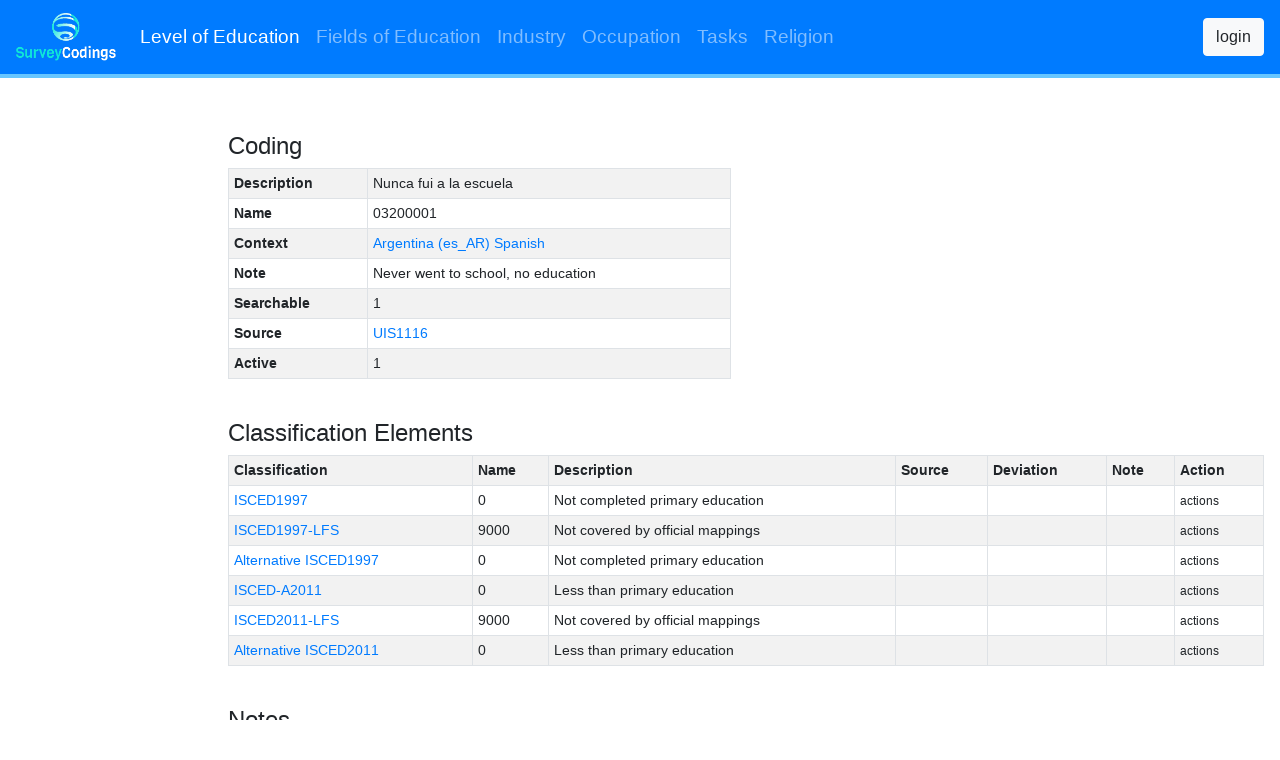

--- FILE ---
content_type: text/html; charset=UTF-8
request_url: https://admin.surveycodings.org/codings/view/14569
body_size: 1552
content:
<!DOCTYPE html>
<html>
<head>
    <meta charset="utf-8"/>    <meta name="viewport" content="width=device-width, initial-scale=1">
    <title>
        Codings:
        Codings    </title>
    <link href="/favicon.ico" type="image/x-icon" rel="icon"/><link href="/favicon.ico" type="image/x-icon" rel="shortcut icon"/>
    <link href="https://fonts.googleapis.com/css?family=Raleway:400,700" rel="stylesheet">

    
        
	<link rel="stylesheet" href="/css/jquery-ui.min.css"/>
	<link rel="stylesheet" href="/css/bootstrap.min.css"/>
	<link rel="stylesheet" href="/css/fontawesome.css"/>
    
	<link rel="stylesheet" href="/css/cake.css"/>
	<link rel="stylesheet" href="/css/sumoselect.css"/>
	<link rel="stylesheet" href="/css/treeview.css"/>
	<link rel="stylesheet" href="/css/glyphicons.css"/>
        
</head>
<body>
<nav class="navbar fixed-top navbar-dark navbar-expand bg-primary">
    <div class="top-nav-title">
        <a href="/"><img src="/img/sc_logo.png" alt="logo" class="navbar-brand" style="width:100px"/></a>    </div>
    <button class="navbar-toggler" type="button" data-toggle="collapse" data-target="#navbarSupportedContent"
            aria-controls="navbarSupportedContent" aria-expanded="false" aria-label="Toggle navigation">
        <span class="navbar-toggler-icon"></span>
    </button>
            <div class="collapse navbar-collapse" id="navbarSupportedContent">
            <ul class="navbar-nav mr-auto">
                                    <li class="nav-item">
                        <a href="/codings/coding/edu" class=" nav-text-size nav-link active">Level of Education</a>                    </li>
                                    <li class="nav-item">
                        <a href="/codings/coding/fedu" class=" nav-text-size nav-link">Fields of Education</a>                    </li>
                                    <li class="nav-item">
                        <a href="/codings/coding/ind" class=" nav-text-size nav-link">Industry</a>                    </li>
                                    <li class="nav-item">
                        <a href="/codings/coding/occ" class=" nav-text-size nav-link">Occupation</a>                    </li>
                                    <li class="nav-item">
                        <a href="/codings/coding/task" class=" nav-text-size nav-link">Tasks</a>                    </li>
                                    <li class="nav-item">
                        <a href="/codings/coding/religion" class=" nav-text-size nav-link">Religion</a>                    </li>
                            </ul>
                                        <form action="/login" class="form-inline my-2 my-lg-0">
                    <button class="btn btn-light my-2 my-sm-0" type="submit">login</button>
                </form>
                                </div>
    </nav>
<div class="container-fluid">
    <div class="row mt-2">
                <div class="col offset-2">
                        <div class="container">
        </div>
    <div class="row mt-4">
        <div class="col-md-6">
            <div><h4>Coding</h4></div>
            <table cellpadding="0" cellspacing="0" class="table table-striped table-bordered table-hover table-sm"
            <tbody>
                            <tr>
                <th>Description</th>
                <td dir="ltr">
                    Nunca fui a la escuela                 </td>
                </tr>
                            <tr>
                <th>Name</th>
                <td>
                    03200001                </td>
                </tr>
                            <tr>
                <th>Context</th>
                <td>
                    <a href="/contexts/view/10">Argentina (es_AR) Spanish</a>                </td>
                </tr>
                            <tr>
                <th>Note</th>
                <td>
                    Never went to school, no education                </td>
                </tr>
                            <tr>
                <th>Searchable</th>
                <td>
                    1                </td>
                </tr>
                            <tr>
                <th>Source</th>
                <td>
                    <a href="/sources/view/65">UIS1116</a>                </td>
                </tr>
                            <tr>
                <th>Active</th>
                <td>
                    1                </td>
                </tr>
                        </tbody>
            </table>
        </div>
    </div>
    <div class="row mt-4">
        <div class="col">
            <div><h4>Classification Elements</h4></div>
                        <table cellpadding="0" cellspacing="0" class="table table-striped table-bordered table-hover table-sm"
            <thead>
            <tr>
                <th>Classification</th>
                <th>Name</th>
                <th>Description</th>
                <th>Source</th>
                <th>Deviation</th>
                <th>Note</th>
                <th>Action</th>
            </tr>
            </thead>
                            <tr>
                    <td><a href="/classifications/view/1">ISCED1997</a>                    </td>
                    <td>0</td>
                    <td>Not completed primary education</td>
                                        <td></td>
                    <td></td>
                    <td></td>
                    <td><small>actions</small></td>
                </tr>
                            <tr>
                    <td><a href="/classifications/view/3">ISCED1997-LFS</a>                    </td>
                    <td>9000</td>
                    <td>Not covered by official mappings</td>
                                        <td></td>
                    <td></td>
                    <td></td>
                    <td><small>actions</small></td>
                </tr>
                            <tr>
                    <td><a href="/classifications/view/2">Alternative ISCED1997</a>                    </td>
                    <td>0</td>
                    <td>Not completed primary education</td>
                                        <td></td>
                    <td></td>
                    <td></td>
                    <td><small>actions</small></td>
                </tr>
                            <tr>
                    <td><a href="/classifications/view/4">ISCED-A2011</a>                    </td>
                    <td>0</td>
                    <td>Less than primary education</td>
                                        <td></td>
                    <td></td>
                    <td></td>
                    <td><small>actions</small></td>
                </tr>
                            <tr>
                    <td><a href="/classifications/view/6">ISCED2011-LFS</a>                    </td>
                    <td>9000</td>
                    <td>Not covered by official mappings</td>
                                        <td></td>
                    <td></td>
                    <td></td>
                    <td><small>actions</small></td>
                </tr>
                            <tr>
                    <td><a href="/classifications/view/5">Alternative ISCED2011</a>                    </td>
                    <td>0</td>
                    <td>Less than primary education</td>
                                        <td></td>
                    <td></td>
                    <td></td>
                    <td><small>actions</small></td>
                </tr>
                        </table>
                    </div>
    </div>

    
    <div class="row mt-4">
        <div class="col-md-12">
            <h4>Notes</h4>
            </php>
        </div>
    </div>

    <div class="row mt-4">
        <div class="col-md-12">
            <h4>Synonyms</h4>
                    </div>
    </div>
</div>
        </div>
    </div>


</div>
<script src="/js/jquery.min.js"></script><script src="/js/jquery-ui.min.js"></script><script src="/js/bootstrap.bundle.min.js"></script><script src="/js/jquery-sumoselect.min.js"></script><script src="/js/jquery-sortable.js"></script><script src="/js/jquery-sortable-lists.js"></script><script src="/js/bootstrap-treeview.js"></script><script src="/js/stree.js"></script><script src="/js/default.js"></script>
</body>
</html>


--- FILE ---
content_type: text/css
request_url: https://admin.surveycodings.org/css/cake.css
body_size: 559
content:
body {
    position: relative;
    padding-top: 100px;
    font-size: 0.9em;
}

/* Flash messages */
.message {
    padding: 1rem;
    background: #eff8ff;
    color: #14387f;
    border: 1px solid #14387f;
    border-radius: 4px;
    margin-bottom: 2rem;
}
.message.hidden {
    display: none;
}
.message.success {
    background: #e3fcec;
    color: #1f9d55;
    border-color: #51d88a;
}
.message.error {
    background: #fcebea;
    color: #cc1f1a;
    border-color: #ef5753;
}

.fixed-top {
    border-bottom: 4px solid #67c6ff;
}

.nav-text-size {
    font-size: 1.2rem;
}

.sidebar {
    background-color: #f5f5f5;
    overflow-x: auto;
    border-top: 1px solid #aaa;
    border-right: 1px solid #aaa;
    border-bottom: 1px solid #aaa;
}

.nav-sidebar {
    list-style: none;
    font-size: 0.9rem;
    padding: 0;
}

.nav-sidebar>li>a {
    position: relative;
    display: block;
    padding: 6px 5px;
}

.nav-sidebar>li:hover {
    background-color: #a8a8a8;
}
.nav-sidebar>li:hover {
    background-color: #a8a8a8;
}
.nav-sidebar>li>a:hover {
    text-decoration: none;
    color: #eeeeee;
}

.input input {
    width: 20rem;
}
.input label {
    width: 200px;
}

.pagination>li>a {
    position: relative;
    font-size: 0.9em;
    float: left;
    padding: 3px 6px;
    margin-left: -1px;
    line-height: 1em;
    color: #428bca;
    text-decoration: none;
    background-color: #fff;
    border: 1px solid #ddd;
}
.pagination>li.active>a {
    color:white;
    background-color: #428bca;
}
.pagination>li>a:hover {
    color:white;
    background-color: #aaa;
}
.table-survey {
    font-size: 0.9em;
}


--- FILE ---
content_type: text/css
request_url: https://admin.surveycodings.org/css/sumoselect.css
body_size: 2392
content:
.SumoSelect p {
    margin: 0;
}

.SumoSelect {
    width: 200px;
}

.SelectBox {
    padding: 5px 8px;
}

.sumoStopScroll {
    overflow: hidden;
}

/* Filtering style */
.SumoSelect .hidden {
    display: none;
}

.SumoSelect .search-txt {
    display: none;
    outline: none;
}

.SumoSelect .no-match {
    display: none;
    padding: 6px;
}

.SumoSelect.open .search-txt {
    display: inline-block;
    position: absolute;
    top: 0;
    left: 0;
    width: 100%;
    margin: 0;
    padding: 5px 8px;
    border: none;
    -webkit-box-sizing: border-box;
    -moz-box-sizing: border-box;
    box-sizing: border-box;
    border-radius: 5px;
}

.SumoSelect.open > .search > span, .SumoSelect.open > .search > label {
    visibility: hidden;
}

/*this is applied on that hidden select. DO NOT USE display:none; or visiblity:hidden; and Do not override any of these properties. */
.SelectClass, .SumoUnder {
    position: absolute;
    top: 0;
    left: 0;
    right: 0;
    height: 100%;
    width: 100%;
    border: none;
    -webkit-box-sizing: border-box;
    -moz-box-sizing: border-box;
    box-sizing: border-box;
    -ms-filter: "progid:DXImageTransform.Microsoft.Alpha(Opacity=0)";
    filter: alpha(opacity=0);
    -moz-opacity: 0;
    -khtml-opacity: 0;
    opacity: 0;
}

.SelectClass {
    z-index: 1;
}

.SumoSelect > .optWrapper > .options li.opt label, .SumoSelect > .CaptionCont, .SumoSelect .select-all > label {
    user-select: none;
    -o-user-select: none;
    -moz-user-select: none;
    -khtml-user-select: none;
    -webkit-user-select: none;
}

.SumoSelect {
    display: inline-block;
    position: relative;
    outline: none;
}

.SumoSelect:focus > .CaptionCont, .SumoSelect:hover > .CaptionCont, .SumoSelect.open > .CaptionCont {
    box-shadow: 0 0 2px #7799D0;
    border-color: #7799D0;
}

.SumoSelect > .CaptionCont {
    position: relative;
    border: 1px solid #A4A4A4;
    min-height: 14px;
    background-color: #fff;
    border-radius: 2px;
    margin: 0;
}

.SumoSelect > .CaptionCont > span {
    display: block;
    padding-right: 30px;
    text-overflow: ellipsis;
    white-space: nowrap;
    overflow: hidden;
    cursor: default;
}

/*placeholder style*/
.SumoSelect > .CaptionCont > span.placeholder {
    color: #ccc;
    font-style: italic;
}

.SumoSelect > .CaptionCont > label {
    position: absolute;
    top: 0;
    right: 0;
    bottom: 0;
    width: 30px;
}

.SumoSelect > .CaptionCont > label > i {
    background-image: url('[data-uri]');
    background-position: center center;
    width: 16px;
    height: 16px;
    display: block;
    position: absolute;
    top: 0;
    left: 0;
    right: 0;
    bottom: 0;
    margin: auto;
    background-repeat: no-repeat;
    opacity: 0.8;
}

.SumoSelect > .optWrapper {
    display: none;
    z-index: 1000;
    top: 30px;
    width: 200%;
    position: absolute;
    left: 0;
    -webkit-box-sizing: border-box;
    -moz-box-sizing: border-box;
    box-sizing: border-box;
    background: #fff;
    border: 1px solid #ddd;
    box-shadow: 2px 3px 3px rgba(0, 0, 0, 0.11);
    border-radius: 3px;
    overflow: hidden;
}

.SumoSelect.open > .optWrapper {
    top: 35px;
    display: block;
}

.SumoSelect.open > .optWrapper.up {
    top: auto;
    bottom: 100%;
    margin-bottom: 5px;
}

.SumoSelect > .optWrapper ul {
    list-style: none;
    display: block;
    padding: 0;
    margin: 0;
    overflow: auto;
}

.SumoSelect > .optWrapper > .options {
    border-radius: 2px;
    position: relative;
    /*Set the height of pop up here (only for desktop mode)*/
    max-height: 250px;
    /*height*/
}

.SumoSelect > .optWrapper > .options li.group.disabled > label {
    opacity: 0.5;
}

.SumoSelect > .optWrapper > .options li ul li.opt {
    padding-left: 22px;
}

.SumoSelect > .optWrapper.multiple > .options li ul li.opt {
    padding-left: 50px;
}

.SumoSelect > .optWrapper.isFloating > .options {
    max-height: 100%;
    box-shadow: 0 0 100px #595959;
}

.SumoSelect > .optWrapper > .options li.opt {
    padding: 6px 6px;
    position: relative;
    border-bottom: 1px solid #f5f5f5;
}

.SumoSelect > .optWrapper > .options > li.opt:first-child {
    border-radius: 2px 2px 0 0;
}

.SumoSelect > .optWrapper > .options > li.opt:last-child {
    border-radius: 0 0 2px 2px;
    border-bottom: none;
}

.SumoSelect > .optWrapper > .options li.opt:hover {
    background-color: #E4E4E4;
}

.SumoSelect > .optWrapper > .options li.opt.sel {
    background-color: #a1c0e4;
    border-bottom: 1px solid #a1c0e4;
}

.SumoSelect > .optWrapper > .options li label {
    text-overflow: ellipsis;
    white-space: nowrap;
    overflow: hidden;
    display: block;
    cursor: pointer;
}

.SumoSelect > .optWrapper > .options li span {
    display: none;
}

.SumoSelect > .optWrapper > .options li.group > label {
    cursor: default;
    padding: 8px 6px;
    font-weight: bold;
}

/*Floating styles*/
.SumoSelect > .optWrapper.isFloating {
    position: fixed;
    top: 0;
    left: 0;
    right: 0;
    width: 90%;
    bottom: 0;
    margin: auto;
    max-height: 90%;
}

/*disabled state*/
.SumoSelect > .optWrapper > .options li.opt.disabled {
    background-color: inherit;
    pointer-events: none;
}

.SumoSelect > .optWrapper > .options li.opt.disabled * {
    -ms-filter: "progid:DXImageTransform.Microsoft.Alpha(Opacity=50)"; /* IE 5-7 */
    filter: alpha(opacity=50); /* Netscape */
    -moz-opacity: 0.5; /* Safari 1.x */
    -khtml-opacity: 0.5; /* Good browsers */
    opacity: 0.5;
}


/*styling for multiple select*/
.SumoSelect > .optWrapper.multiple > .options li.opt {
    padding-left: 35px;
    cursor: pointer;
}

.SumoSelect > .optWrapper.multiple > .options li.opt span,
.SumoSelect .select-all > span {
    position: absolute;
    display: block;
    width: 30px;
    top: 0;
    bottom: 0;
    margin-left: -35px;
}

.SumoSelect > .optWrapper.multiple > .options li.opt span i,
.SumoSelect .select-all > span i {
    position: absolute;
    margin: auto;
    left: 0;
    right: 0;
    top: 0;
    bottom: 0;
    width: 14px;
    height: 14px;
    border: 1px solid #AEAEAE;
    border-radius: 2px;
    box-shadow: inset 0 1px 3px rgba(0, 0, 0, 0.15);
    background-color: #fff;
}

.SumoSelect > .optWrapper > .MultiControls {
    display: none;
    border-top: 1px solid #ddd;
    background-color: #fff;
    box-shadow: 0 0 2px rgba(0, 0, 0, 0.13);
    border-radius: 0 0 3px 3px;
}

.SumoSelect > .optWrapper.multiple.isFloating > .MultiControls {
    display: block;
    margin-top: 5px;
    position: absolute;
    bottom: 0;
    width: 100%;
}

.SumoSelect > .optWrapper.multiple.okCancelInMulti > .MultiControls {
    display: block;
}

.SumoSelect > .optWrapper.multiple.okCancelInMulti > .MultiControls > p {
    padding: 6px;
}

.SumoSelect > .optWrapper.multiple > .MultiControls > p {
    display: inline-block;
    cursor: pointer;
    padding: 12px;
    width: 50%;
    box-sizing: border-box;
    text-align: center;
}

.SumoSelect > .optWrapper.multiple > .MultiControls > p:hover {
    background-color: #f1f1f1;
}

.SumoSelect > .optWrapper.multiple > .MultiControls > p.btnOk {
    border-right: 1px solid #DBDBDB;
    border-radius: 0 0 0 3px;
}

.SumoSelect > .optWrapper.multiple > .MultiControls > p.btnCancel {
    border-radius: 0 0 3px 0;
}

/*styling for select on popup mode*/
.SumoSelect > .optWrapper.isFloating > .options li.opt {
    padding: 12px 6px;
}

/*styling for only multiple select on popup mode*/
.SumoSelect > .optWrapper.multiple.isFloating > .options li.opt {
    padding-left: 35px;
}

.SumoSelect > .optWrapper.multiple.isFloating {
    padding-bottom: 43px;
}

.SumoSelect > .optWrapper.multiple > .options li.opt.selected span i,
.SumoSelect .select-all.selected > span i,
.SumoSelect .select-all.partial > span i {
    background-color: rgb(17, 169, 17);
    box-shadow: none;
    border-color: transparent;
    background-image: url('[data-uri]');
    background-repeat: no-repeat;
    background-position: center center;
}

/*disabled state*/
.SumoSelect.disabled {
    opacity: 0.7;
    cursor: not-allowed;
}

.SumoSelect.disabled > .CaptionCont {
    border-color: #ccc;
    box-shadow: none;
}

/**Select all button**/
.SumoSelect .select-all {
    border-radius: 3px 3px 0 0;
    position: relative;
    border-bottom: 1px solid #ddd;
    background-color: #fff;
    padding: 8px 0 3px 35px;
    height: 20px;
    cursor: pointer;
}

.SumoSelect .select-all > label, .SumoSelect .select-all > span i {
    cursor: pointer;
}

.SumoSelect .select-all.partial > span i {
    background-color: #ccc;
}

.SumoSelect > .optWrapper > .options li.optGroup {
    padding-left: 5px;
    text-decoration: underline;
}



--- FILE ---
content_type: text/css
request_url: https://admin.surveycodings.org/css/treeview.css
body_size: 350
content:
#sTree2, #sTreePlus {
    margin:10px auto;
    font-size: 0.9rem;
}

ul, #sTree2, #sTreePlus {
    padding:0;
    list-style: none;
}
#sTree2 li:first-child {
    border-top-left-radius: 3px;
    border-top-right-radius: 3px;
    border-top: 1px solid #ddd;
}
#sTree2 li:last-child {
    border-bottom-left-radius: 3px;
    border-bottom-right-radius: 3px;
}
#sTree2 li, #sTreePlus li, ul#sortableListsBase li {
    cursor: pointer;
    padding-left:50px;
    margin: -1px 25px 10px 0px;
    background-color: White;
    border: 1px solid #ddd;
}
.sortableListsOpener .glyphicon {
    color: #428bca;
}
li div {
    padding: 7px;
    background-color: White;
}

.sortableListsOpen {
    background-color: #f2f2f2;
}

.hidden-trash > .glyphicon-trash:before {
    content: "";
}


--- FILE ---
content_type: text/javascript
request_url: https://admin.surveycodings.org/js/jquery-sortable-lists.js
body_size: 5961
content:
/**
 * @desc jQuery plugin to sort html list also the tree structures
 * @author Vladimír Čamaj
 * @license MIT
 */

( function( $ )
{

	/**
	 * @desc jQuery plugin
	 * @param options
	 * @returns this to unsure chaining
	 */
	$.fn.sortableLists = function( options )
	{
		// Local variables. This scope is available for all the functions in this closure.
		var jQBody = $( 'body' ).css( 'position', 'relative' ),

			defaults = {
				currElClass: '',
				placeholderClass: '',
				placeholderCss: {
					'position': 'relative',
					'padding': 0
				},
				hintClass: '',
				hintCss: {
					'display': 'none',
					'position': 'relative',
					'padding': 0
				},
				hintWrapperClass: '',
				hintWrapperCss: { /* Description is below the defaults in this var section */ },
				baseClass: '',
				baseCss: {
					'position': 'absolute',
					'top': 0 - parseInt( jQBody.css( 'margin-top' ) ),
					'left': 0 - parseInt( jQBody.css( 'margin-left' ) ),
					'margin': 0,
					'padding': 0,
					'z-index': 2500
				},
				opener: {
					active: false,
					open: '',
					close: '',
					openerCss: {
						'float': 'left',
						'display': 'inline-block',
						'background-position': 'center center',
						'background-repeat': 'no-repeat'
					},
					openerClass: ''
				},
				listSelector: 'ul',
				listsClass: '', // Used for hintWrapper and baseElement
				listsCss: {},
				insertZone: 50,
				insertZonePlus: false,
				scroll: 20,
				ignoreClass: '',
				isAllowed: function( cEl, hint, target ) { return true; },  // Params: current el., hint el.
				onDragStart: function( e, cEl ) { return true; },  // Params: e jQ. event obj., current el.
				onChange: function( cEl ) { return true; },  // Params: current el.
				complete: function( cEl ) { return true; }  // Params: current el.
			},

			setting = $.extend( true, {}, defaults, options ),

		// base element from which is counted position of draged element
			base = $( '<' + setting.listSelector + ' />' )
				.prependTo( jQBody )
				.attr( 'id', 'sortableListsBase' )
				.css( setting.baseCss )
				.addClass( setting.listsClass + ' ' + setting.baseClass ),

		// placeholder != state.placeholderNode
		// placeholder is document fragment and state.placeholderNode is document node
			placeholder = $( '<li />' )
				.attr( 'id', 'sortableListsPlaceholder' )
				.css( setting.placeholderCss )
				.addClass( setting.placeholderClass ),

		// hint is document fragment
			hint = $( '<li />' )
				.attr( 'id', 'sortableListsHint' )
				.css( setting.hintCss )
				.addClass( setting.hintClass ),

		// Is document fragment used as wrapper if hint is inserted to the empty li
			hintWrapper = $( '<' + setting.listSelector + ' />' )
				.attr( 'id', 'sortableListsHintWrapper' )
				.addClass( setting.listsClass + ' ' + setting.hintWrapperClass )
				.css( setting.listsCss )
				.css( setting.hintWrapperCss ),

		// Is +/- ikon to open/close nested lists
			opener = $( '<span />' )
				.addClass( 'sortableListsOpener ' + setting.opener.openerClass )
				.css( setting.opener.openerCss )
				.on( 'mousedown', function( e )
				{
					var li = $( this ).closest( 'li' );

					if ( li.hasClass( 'sortableListsClosed' ) )
					{
						open( li );
					}
					else
					{
						close( li );
					}

					return false; // Prevent default
				} );

		if ( setting.opener.as == 'class' )
		{
			opener.addClass( setting.opener.close );
		}
		else if ( setting.opener.as == 'html' )
		{
			opener.html( setting.opener.close );
		}
		else
		{
			opener.css( 'background-image', 'url(' + setting.opener.close + ')' );
			console.error( 'jQuerySortableLists opener as background image is deprecated. In version 2.0.0 it will be removed. Use html instead please.' );
		}

		// Container with all actual elements and parameters
		var state = {
			isDragged: false,
			isRelEFP: null,  // How browser counts elementFromPoint() position (relative to window/document)
			oEl: null, // overElement is element which returns elementFromPoint() method
			rootEl: null,
			cEl: null, // currentElement is currently dragged element
			upScroll: false,
			downScroll: false,
			pX: 0,
			pY: 0,
			cX: 0,
			cY: 0,
			isAllowed: true, // The function is defined in setting
			e: { pageX: 0, pageY: 0, clientX: 0, clientY: 0 }, // TODO: unused??
			doc: $( document ),
			win: $( window )
		};

		if ( setting.opener.active )
		{
			if ( ! setting.opener.open ) throw 'Opener.open value is not defined. It should be valid url, html or css class.';
			if ( ! setting.opener.close ) throw 'Opener.close value is not defined. It should be valid url, html or css class.';

			$( this ).find( 'li' ).each( function()
			{
				var li = $( this );

				if ( li.children( setting.listSelector ).length )
				{
					opener.clone( true ).prependTo( li.children( 'div' ).first() );

					if ( ! li.hasClass( 'sortableListsOpen' ) )
					{
						close( li );
					}
					else
					{
						open( li );
					}
				}
			} );
		}

		// Return this ensures chaining
		return this.on( 'mousedown', function( e )
			{
				var target = $( e.target );

				if ( state.isDragged !== false || ( setting.ignoreClass && target.hasClass( setting.ignoreClass ) ) ) return; // setting.ignoreClass is checked cause hasClass('') returns true

				// Solves selection/range highlighting
				e.preventDefault();

				// El must be li in jQuery object
				var el = target.closest( 'li' ),
					rEl = $( this );

				// Check if el is not empty
				if ( el[ 0 ] )
				{
					setting.onDragStart( e, el );
					startDrag( e, el, rEl );
				}
			}
		);

		/**
		 * @desc Binds events dragging and endDrag, sets some init. values
		 * @param e event obj.
		 * @param el curr. dragged element
		 * @param rEl root element
		 */
		function startDrag( e, el, rEl )
		{
			state.isDragged = true;

			var elMT = parseInt( el.css( 'margin-top' ) ), // parseInt is necesary cause value has px at the end
				elMB = parseInt( el.css( 'margin-bottom' ) ),
				elML = parseInt( el.css( 'margin-left' ) ),
				elMR = parseInt( el.css( 'margin-right' ) ),
				elXY = el.offset(),
				elIH = el.innerHeight();

			state.rootEl = {
				el: rEl,
				offset: rEl.offset(),
				rootElClass: rEl.attr( 'class' )
			};

			state.cEl = {
				el: el,
				mT: elMT, mL: elML, mB: elMB, mR: elMR,
				offset: elXY
			};

			state.cEl.xyOffsetDiff = { X: e.pageX - state.cEl.offset.left, Y: e.pageY - state.cEl.offset.top };
			state.cEl.el.addClass( 'sortableListsCurrent' + ' ' + setting.currElClass );

			el.before( placeholder );  // Now document has node placeholder

			var placeholderNode = state.placeholderNode = $( '#sortableListsPlaceholder' );  // jQuery object && document node

			el.css( {
				'width': el.width(),
				'position': 'absolute',
				'top': elXY.top - elMT,
				'left': elXY.left - elML
			} ).prependTo( base );

			placeholderNode.css( {
				'display': 'block',
				'height': elIH
			} );

			hint.css( 'height', elIH );

			state.doc
				.on( 'mousemove', dragging )
				.on( 'mouseup', endDrag );

		}

		/**
		 * @desc Start dragging
		 * @param e event obj.
		 */
		function dragging( e )
		{
			if ( state.isDragged )
			{
				var cEl = state.cEl,
					doc = state.doc,
					win = state.win;

				// event triggered by trigger() from setInterval does not have XY properties
				if ( ! e.pageX )
				{
					setEventPos( e );
				}

				// Scrolling up
				if ( doc.scrollTop() > state.rootEl.offset.top - 10 && e.clientY < 50 )
				{
					if ( ! state.upScroll ) // Has to be here after cond. e.clientY < 50 cause else unsets the interval
					{
						setScrollUp( e );
					}
					else
					{
						e.pageY = e.pageY - setting.scroll;
						$( 'html, body' ).each( function( i )
						{
							$( this ).scrollTop( $( this ).scrollTop() - setting.scroll );
						} );
						setCursorPos( e );
					}
				}
				// Scrolling down
				else if ( doc.scrollTop() + win.height() < state.rootEl.offset.top + state.rootEl.el.outerHeight( false ) + 10 && win.height() - e.clientY < 50 )
				{
					if ( ! state.downScroll )
					{
						setScrollDown( e );
					}
					else
					{
						e.pageY = e.pageY + setting.scroll;
						$( 'html, body' ).each( function( i )
						{
							$( this ).scrollTop( $( this ).scrollTop() + setting.scroll );
						} );
						setCursorPos( e );
					}
				}
				else
				{
					scrollStop( state );
				}

				// Script needs to know old oEl
				state.oElOld = state.oEl;

				cEl.el[ 0 ].style.visibility = 'hidden';  // This is important for the next row
				state.oEl = oEl = elFromPoint( e.pageX, e.pageY );
				cEl.el[ 0 ].style.visibility = 'visible';

				showHint( e, state );

				setCElPos( e, state );

			}
		}

		/**
		 * @desc endDrag unbinds events mousemove/mouseup and removes redundant elements
		 * @param e
		 */
		function endDrag( e )
		{
			var cEl = state.cEl,
				hintNode = $( '#sortableListsHint', state.rootEl.el ),
				hintStyle = hint[ 0 ].style,
				targetEl = null, // hintNode/placeholderNode
				isHintTarget = false, // if cEl will be placed to the hintNode
				hintWrapperNode = $( '#sortableListsHintWrapper' );

			if ( hintStyle.display == 'block' && hintNode.length && state.isAllowed )
			{
				targetEl = hintNode;
				isHintTarget = true;
			}
			else
			{
				targetEl = state.placeholderNode;
				isHintTarget = false;
			}

			offset = targetEl.offset();

			cEl.el.animate( { left: offset.left - state.cEl.mL, top: offset.top - state.cEl.mT }, 250,
				function()  // complete callback
				{
					tidyCurrEl( cEl );

					targetEl.after( cEl.el[ 0 ] );
					targetEl[ 0 ].style.display = 'none';
					hintStyle.display = 'none';
					// This have to be document node, not hint as a part of documentFragment.
					hintNode.remove();

					hintWrapperNode
						.removeAttr( 'id' )
						.removeClass( setting.hintWrapperClass );

					if ( hintWrapperNode.length )
					{
						hintWrapperNode.prev( 'div' ).append( opener.clone( true ) );
					}

					// Directly removed placeholder looks bad. It jumps up if the hint is below.
					if ( isHintTarget )
					{
						state.placeholderNode.slideUp( 150, function()
						{
							state.placeholderNode.remove();
							tidyEmptyLists();
							setting.onChange( cEl.el );
							setting.complete( cEl.el ); // Have to be here cause is necessary to remove placeholder before complete call.
							state.isDragged = false;
						} );
					}
					else
					{
						state.placeholderNode.remove();
						tidyEmptyLists();
						setting.complete( cEl.el );
						state.isDragged = false;
					}

				} );

			scrollStop( state );

			state.doc
				.unbind( "mousemove", dragging )
				.unbind( "mouseup", endDrag );


		}

		//////////////////////////////////////////////////////////////////////////////////////////////////////
		////////Helpers///////////////////////////////////////////////////////////////////////////////////////
		//////////////////////////////////////////////////////////////////////////////////////////////////////

		//////// Scroll handlers /////////////////////////////////////////////////////////////////////////////

		/**
		 * @desc Ensures autoscroll up.
		 * @param e
		 * @return No value
		 */
		function setScrollUp( e )
		{
			if ( state.upScroll ) return;

			state.upScroll = setInterval( function()
			{
				state.doc.trigger( 'mousemove' );
			}, 50 );

		}

		/**
		 * @desc Ensures autoscroll down.
		 * @param e
		 * @return No value
		 */
		function setScrollDown( e )
		{
			if ( state.downScroll ) return;

			state.downScroll = setInterval( function()
			{
				state.doc.trigger( 'mousemove' );
			}, 50 );

		}

		/**
		 * @desc This properties are used when setScrollUp()/Down() calls trigger('mousemove'), cause trigger() produce event object without pageY/Y and clientX/Y.
		 * @param e
		 * @return No value
		 */
		function setCursorPos( e )
		{
			state.pY = e.pageY;
			state.pX = e.pageX;
			state.cY = e.clientY;
			state.cX = e.clientX;
		}

		/**
		 * @desc Necessary while scrolling, cause trigger('mousemove') does not set cursor XY values in event object
		 * @param e
		 * @return No value
		 */
		function setEventPos( e )
		{
			e.pageY = state.pY;
			e.pageX = state.pX;
			e.clientY = state.cY;
			e.clientX = state.cX;
		}

		/**
		 * @desc Stops scrolling and sets variables
		 * @param state
		 * @return No value
		 */
		function scrollStop( state )
		{
			clearInterval( state.upScroll );
			clearInterval( state.downScroll );
			// clearInterval have to be before upScroll/downScroll is set to false
			state.upScroll = state.downScroll = false;
		}

		/////// End of Scroll handlers //////////////////////////////////////////////////////////////

		/**
		 * @desc Sets the position of dragged element
		 * @param e event object
		 * @param state state object
		 * @return No value
		 */
		function setCElPos( e, state )
		{
			var cEl = state.cEl;

			cEl.el.css( {
				'top': e.pageY - cEl.xyOffsetDiff.Y - cEl.mT,
				'left': e.pageX - cEl.xyOffsetDiff.X - cEl.mL
			} )

		}

		/**
		 * @desc Return elementFromPoint() result as jQuery object
		 * @param x e.pageX
		 * @param y e.pageY
		 * @return null|jQuery object
		 */
		function elFromPoint( x, y )
		{
			if ( ! document.elementFromPoint ) return null;

			// FF/IE/CH needs coordinates relative to the window, unlike
			// Opera/Safari which needs absolute coordinates of document in elementFromPoint()
			var isRelEFP = state.isRelEFP;

			// isRelative === null means it is not checked yet
			if ( isRelEFP === null )
			{
				var s, res;
				if ( (s = state.doc.scrollTop()) > 0 )
				{
					isRelEFP = ( (res = document.elementFromPoint( 0, s + $( window ).height() - 1 ) ) == null
					|| res.tagName.toUpperCase() == 'HTML');  // IE8 returns html
				}
				if ( (s = state.doc.scrollLeft()) > 0 )
				{
					isRelEFP = ( (res = document.elementFromPoint( s + $( window ).width() - 1, 0 ) ) == null
					|| res.tagName.toUpperCase() == 'HTML');  // IE8 returns html
				}
			}

			if ( isRelEFP )
			{
				x -= state.doc.scrollLeft();
				y -= state.doc.scrollTop();
			}

			// Returns jQuery object
			var el = $( document.elementFromPoint( x, y ) );

			if ( ! state.rootEl.el.find( el ).length ) // el is outside the rootEl
			{
				return null;
			}
			else if ( el.is( '#sortableListsPlaceholder' ) || el.is( '#sortableListsHint' ) ) // el is #placeholder/#hint
			{
				return null;
			}
			else if ( ! el.is( 'li' ) ) // el is ul or div or something else in li elem.
			{
				el = el.closest( 'li' );
				return el[ 0 ] ? el : null;
			}
			else if ( el.is( 'li' ) ) // el is most wanted li
			{
				return el;
			}

		}

		//////// Show hint handlers //////////////////////////////////////////////////////

		/**
		 * @desc Shows or hides or does not show hint element
		 * @param e event
		 * @param state
		 * @return No value
		 */
		function showHint( e, state )
		{
			var oEl = state.oEl;

			// If oEl is null or if this is the first call in dragging
			if ( ! oEl || ! state.oElOld )  return;

			var oElH = oEl.outerHeight( false ),
				relY = e.pageY - oEl.offset().top;

			if ( setting.insertZonePlus )
			{
				if ( 14 > relY )  // Inserting on top
				{
					showOnTopPlus( e, oEl, 7 > relY );  // Last bool param express if hint insert outside/inside
				}
				else if ( oElH - 14 < relY )  // Inserting on bottom
				{
					showOnBottomPlus( e, oEl, oElH - 7 < relY );
				}
			}
			else
			{
				if ( 5 > relY )  // Inserting on top
				{
					showOnTop( e, oEl );
				}
				else if ( oElH - 5 < relY )  // Inserting on bottom
				{
					showOnBottom( e, oEl );
				}
			}
		}

		/**
		 * @desc Called from showHint method. Displays or hides hint element
		 * @param e event
		 * @param oEl oElement
		 * @return No value
		 */
		function showOnTop( e, oEl )
		{
			if ( $( '#sortableListsHintWrapper', state.rootEl.el ).length )
			{
				hint.unwrap();  // If hint is wrapped by ul/ol #sortableListsHintWrapper
			}

			// Hint outside the oEl
			if ( e.pageX - oEl.offset().left < setting.insertZone )
			{
				// Ensure display:none if hint will be next to the placeholder
				if ( oEl.prev( '#sortableListsPlaceholder' ).length )
				{
					hint.css( 'display', 'none' );
					return;
				}
				oEl.before( hint );
			}
			// Hint inside the oEl
			else
			{
				var children = oEl.children(),
					list = oEl.children( setting.listSelector ).first();

				if ( list.children().first().is( '#sortableListsPlaceholder' ) )
				{
					hint.css( 'display', 'none' );
					return;
				}

				// Find out if is necessary to wrap hint by hintWrapper
				if ( ! list.length )
				{
					children.first().after( hint );
					hint.wrap( hintWrapper );
				}
				else
				{
					list.prepend( hint );
				}

				if ( state.oEl )
				{
					open( oEl ); // TODO:animation??? .children('ul,ol').css('display', 'block');
				}

			}

			hint.css( 'display', 'block' );
			// Ensures posible formating of elements. Second call is in the endDrag method.
			state.isAllowed = setting.isAllowed( state.cEl.el, hint, hint.parents( 'li' ).first() );

		}

		/**
		 * @desc Called from showHint method. Displays or hides hint element
		 * @param e event
		 * @param oEl oElement
		 * @param outside bool
		 * @return No value
		 */
		function showOnTopPlus( e, oEl, outside )
		{
			if ( $( '#sortableListsHintWrapper', state.rootEl.el ).length )
			{
				hint.unwrap();  // If hint is wrapped by ul/ol #sortableListsHintWrapper
			}

			// Hint inside the oEl
			if ( ! outside && e.pageX - oEl.offset().left > setting.insertZone )
			{
				var children = oEl.children(),
					list = oEl.children( setting.listSelector ).first();

				if ( list.children().first().is( '#sortableListsPlaceholder' ) )
				{
					hint.css( 'display', 'none' );
					return;
				}

				// Find out if is necessary to wrap hint by hintWrapper
				if ( ! list.length )
				{
					children.first().after( hint );
					hint.wrap( hintWrapper );
				}
				else
				{
					list.prepend( hint );
				}

				if ( state.oEl )
				{
					open( oEl ); // TODO:animation??? .children('ul,ol').css('display', 'block');
				}
			}
			// Hint outside the oEl
			else
			{
				// Ensure display:none if hint will be next to the placeholder
				if ( oEl.prev( '#sortableListsPlaceholder' ).length )
				{
					hint.css( 'display', 'none' );
					return;
				}
				oEl.before( hint );

			}

			hint.css( 'display', 'block' );
			// Ensures posible formating of elements. Second call is in the endDrag method.
			state.isAllowed = setting.isAllowed( state.cEl.el, hint, hint.parents( 'li' ).first() );

		}

		/**
		 * @desc Called from showHint function. Displays or hides hint element.
		 * @param e event
		 * @param oEl oElement
		 * @return No value
		 */
		function showOnBottom( e, oEl )
		{
			if ( $( '#sortableListsHintWrapper', state.rootEl.el ).length )
			{
				hint.unwrap();  // If hint is wrapped by ul/ol sortableListsHintWrapper
			}

			// Hint outside the oEl
			if ( e.pageX - oEl.offset().left < setting.insertZone )
			{
				// Ensure display:none if hint will be next to the placeholder
				if ( oEl.next( '#sortableListsPlaceholder' ).length )
				{
					hint.css( 'display', 'none' );
					return;
				}
				oEl.after( hint );
			}
			// Hint inside the oEl
			else
			{
				var children = oEl.children(),
					list = oEl.children( setting.listSelector ).last();  // ul/ol || empty jQuery obj

				if ( list.children().last().is( '#sortableListsPlaceholder' ) )
				{
					hint.css( 'display', 'none' );
					return;
				}

				// Find out if is necessary to wrap hint by hintWrapper
				if ( list.length )
				{
					children.last().append( hint );
				}
				else
				{
					oEl.append( hint );
					hint.wrap( hintWrapper );
				}

				if ( state.oEl )
				{
					open( oEl ); // TODO: animation???
				}

			}

			hint.css( 'display', 'block' );
			// Ensures posible formating of elements. Second call is in the endDrag method.
			state.isAllowed = setting.isAllowed( state.cEl.el, hint, hint.parents( 'li' ).first() );

		}

		/**
		 * @desc Called from showHint function. Displays or hides hint element.
		 * @param e event
		 * @param oEl oElement
		 * @param outside bool
		 * @return No value
		 */
		function showOnBottomPlus( e, oEl, outside )
		{
			if ( $( '#sortableListsHintWrapper', state.rootEl.el ).length )
			{
				hint.unwrap();  // If hint is wrapped by ul/ol sortableListsHintWrapper
			}

			// Hint inside the oEl
			if ( ! outside && e.pageX - oEl.offset().left > setting.insertZone )
			{
				var children = oEl.children(),
					list = oEl.children( setting.listSelector ).last();  // ul/ol || empty jQuery obj

				if ( list.children().last().is( '#sortableListsPlaceholder' ) )
				{
					hint.css( 'display', 'none' );
					return;
				}

				// Find out if is necessary to wrap hint by hintWrapper
				if ( list.length )
				{
					children.last().append( hint );
				}
				else
				{
					oEl.append( hint );
					hint.wrap( hintWrapper );
				}

				if ( state.oEl )
				{
					open( oEl ); // TODO: animation???
				}

			}
			// Hint outside the oEl
			else
			{
				// Ensure display:none if hint will be next to the placeholder
				if ( oEl.next( '#sortableListsPlaceholder' ).length )
				{
					hint.css( 'display', 'none' );
					return;
				}
				oEl.after( hint );

			}

			hint.css( 'display', 'block' );
			// Ensures posible formating of elements. Second call is in the endDrag method.
			state.isAllowed = setting.isAllowed( state.cEl.el, hint, hint.parents( 'li' ).first() );

		}

		//////// End of show hint handlers ////////////////////////////////////////////////////
		//////// Open/close handlers //////////////////////////////////////////////////////////

		/**
		 * @desc Handles opening nested lists
		 * @param li
		 */
		function open( li )
		{
			li.removeClass( 'sortableListsClosed' ).addClass( 'sortableListsOpen' );
			li.children( setting.listSelector ).css( 'display', 'block' );

			var opener = li.children( 'div' ).children( '.sortableListsOpener' ).first();

			if ( setting.opener.as == 'html' )
			{
				opener.html( setting.opener.close );
			}
			else if ( setting.opener.as == 'class' )
			{
				opener.addClass( setting.opener.close ).removeClass( setting.opener.open );
			}
			else
			{
				opener.css( 'background-image', 'url(' + setting.opener.close + ')' );
			}
		}

		/**
		 * @desc Handles opening nested lists
		 * @param li
		 */
		function close( li )
		{
			li.removeClass( 'sortableListsOpen' ).addClass( 'sortableListsClosed' );
			li.children( setting.listSelector ).css( 'display', 'none' );

			var opener = li.children( 'div' ).children( '.sortableListsOpener' ).first();

			if ( setting.opener.as == 'html' )
			{
				opener.html( setting.opener.open );
			}
			else if ( setting.opener.as == 'class' )
			{
				opener.addClass( setting.opener.open ).removeClass( setting.opener.close );
			}
			else
			{
				opener.css( 'background-image', 'url(' + setting.opener.open + ')' );
			}

		}

		/////// Enf of open/close handlers //////////////////////////////////////////////

		/**
		 * @desc Places the currEl to the target place
		 * @param cEl
		 */
		function tidyCurrEl( cEl )
		{
			var cElStyle = cEl.el[ 0 ].style;

			cEl.el.removeClass( setting.currElClass + ' ' + 'sortableListsCurrent' );
			cElStyle.top = '0';
			cElStyle.left = '0';
			cElStyle.position = 'relative';
			cElStyle.width = 'auto';

		}

		/**
		 * @desc Removes empty lists and redundant openers
		 */
		function tidyEmptyLists()
		{
			// Remove every empty ul/ol from root and also with .sortableListsOpener
			// hintWrapper can not be removed before the hint
			$( setting.listSelector, state.rootEl.el ).each( function( i )
				{
					if ( ! $( this ).children().length )
					{
						$( this ).prev( 'div' ).children( '.sortableListsOpener' ).first().remove();
						$( this ).remove();
					}
				}
			);

		}

	};


	//// toArray /////////////////////////////////////////////////////////////////////////////////////

	/**
	 * @desc jQuery plugin
	 * @returns this to unsure chaining
	 */
	$.fn.sortableListsToArray = function( arr, parentId )
	{
		arr = arr || [];
		var order = 0;

		this.children( 'li' ).each( function()
		{
			var li = $( this ),
				listItem = {},
				id = li.attr( 'id' );

			if ( ! id )
			{
				console.log( li ); // Have to be here! Read next exception message.
				throw 'Previous item in console.log has no id. It is necessary to create the array.';
			}

			listItem.id = id;
			listItem.parentId = parentId;
			listItem.value = li.data( 'value' );
			listItem.order = order;
			arr.push( listItem );
			li.children( 'ul,ol' ).sortableListsToArray( arr, id );
			order ++;
		} );

		return arr;

	};

	/**
	 * @desc jQuery plugin
	 * @returns this to unsure chaining
	 */
	$.fn.sortableListsToHierarchy = function()
	{
		var arr = [],
			order = 0;

		$( this ).children( 'li' ).each( function()
		{
			var li = $( this ),
				listItem = {},
				id = li.attr( 'id' );

			if ( ! id )
			{
				console.log( li ); // Have to be here! Read next exception message.
				throw 'Previous item in console.log has no id. It is necessary to create the array.';
			}
			listItem.id = id;
			listItem.value = li.data( 'value' );
			listItem.order = order;
			arr.push( listItem );
			listItem.children = li.children( 'ul,ol' ).sortableListsToHierarchy();
			order ++;
		} );

		return arr;

	};

	/**
	 * @desc jQuery plugin
	 * @returns string
	 */
	$.fn.sortableListsToString = function( arr, parentId )
	{
		arr = arr || [];
		parentId = parentId || 'no-parent'; // string "0" is evaluate to true and is valid

		$( this ).children( 'li' ).each( function()
		{
			var li = $( this ),
				id = li.attr( 'id' ),
				matches = id ? id.match( /(.+)[-=_](.+)/ ) : null; // string "0" is evaluate to true but is not valid

			if ( ! matches )
			{
				console.log( li );  // Have to be here. Read next exception message.
				throw 'Previous item in console.log has no id or id is not in required format xx_yy, xx-yy or xx=yy. It is necessary to create valid string.';
			}

			arr.push( matches[ 1 ] + '[' + matches[ 2 ] + ']=' + parentId );
			$( this ).children( 'ul,ol' ).sortableListsToString( arr, matches[ 2 ] );

		} );

		return arr.join( '&' );

	};

}( jQuery ));




--- FILE ---
content_type: text/javascript
request_url: https://admin.surveycodings.org/js/stree.js
body_size: 1001
content:
$(function()
{
    var options = {
        placeholderCss: {'background-color': '#ff8'},
        hintCss: {'background-color':'#bbf'},
        onChange: function( cEl )
        {
            console.log( 'onChange' );
            // Show alert with the message that all changes are to be saved.

        },
        complete: function( cEl )
        {
            // console.log($('#sTree2').sortableListsToHierarchy() );
            // Post the "To Hierarchy" outcome to a div within a form.
            hierarchy = $('#sTree2').sortableListsToHierarchy();
            tree = JSON.stringify(hierarchy);
            $('#treeHierarchy').val(tree);

        },
        isAllowed: function( cEl, hint, target )
        {
            // Be carefull if you test some ul/ol elements here.
            // Sometimes ul/ols are dynamically generated and so they have not some attributes as natural ul/ols.
            // Be careful also if the hint is not visible. It has only display none so it is at the previouse place where it was before(excluding first moves before showing).
            if( target.data('module') === 'c' && cEl.data('module') !== 'c' )
            {
                hint.css('background-color', '#ff9999');
                return false;
            }
            else
            {
                hint.css('background-color', '#99ff99');
                return true;
            }
        },
        opener: {
            active: true,
            as: 'html',  // if as is not set plugin uses background image
            close: '<span class="glyphicon glyphicon-minus" aria-hidden="true"></span>',  // or 'fa-minus c3',  // or './imgs/Remove2.png',
            open: '<span class="glyphicon glyphicon-plus" aria-hidden="true"></span>',  // or 'fa-plus',  // or'./imgs/Add2.png',
            openerCss: {
                'display': 'inline-block',
                //'width': '18px', 'height': '18px',
                'float': 'left',
                'margin-left': '-35px',
                'margin-right': '5px',
                //'background-position': 'center center', 'background-repeat': 'no-repeat',
                'font-size': '1.1em'
            }
        },
        ignoreClass: 'clickable'
    };

    $('#sTree2').sortableLists( options );


    function scrollToAnch( id )
    {
        return true;
    }

    // Remove LI when clicked on trash icon.
    $('.glyphicon-trash').on('click', function() {
        console.log('trash');
        $(this).closest('li').remove();
    });
});